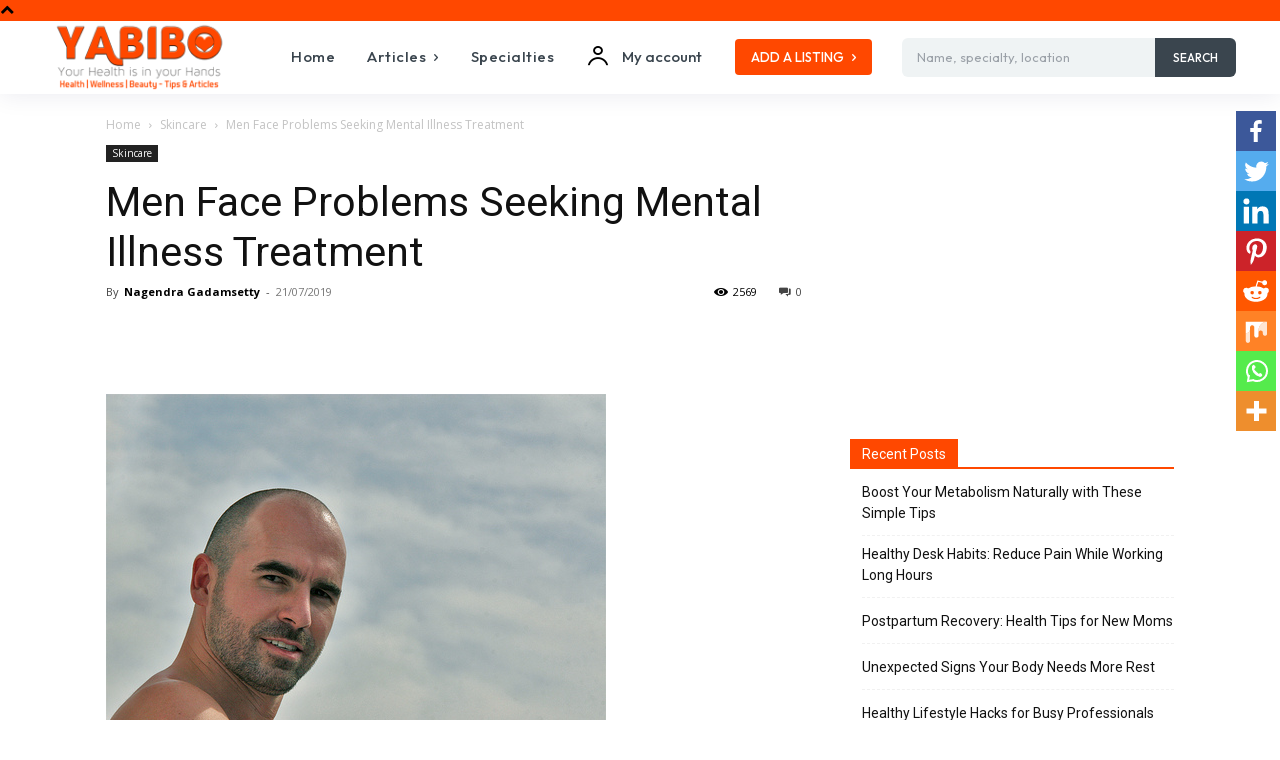

--- FILE ---
content_type: text/html; charset=utf-8
request_url: https://www.google.com/recaptcha/api2/aframe
body_size: 266
content:
<!DOCTYPE HTML><html><head><meta http-equiv="content-type" content="text/html; charset=UTF-8"></head><body><script nonce="TZiTuBKKq_0t347dvp6a3Q">/** Anti-fraud and anti-abuse applications only. See google.com/recaptcha */ try{var clients={'sodar':'https://pagead2.googlesyndication.com/pagead/sodar?'};window.addEventListener("message",function(a){try{if(a.source===window.parent){var b=JSON.parse(a.data);var c=clients[b['id']];if(c){var d=document.createElement('img');d.src=c+b['params']+'&rc='+(localStorage.getItem("rc::a")?sessionStorage.getItem("rc::b"):"");window.document.body.appendChild(d);sessionStorage.setItem("rc::e",parseInt(sessionStorage.getItem("rc::e")||0)+1);localStorage.setItem("rc::h",'1769904732732');}}}catch(b){}});window.parent.postMessage("_grecaptcha_ready", "*");}catch(b){}</script></body></html>